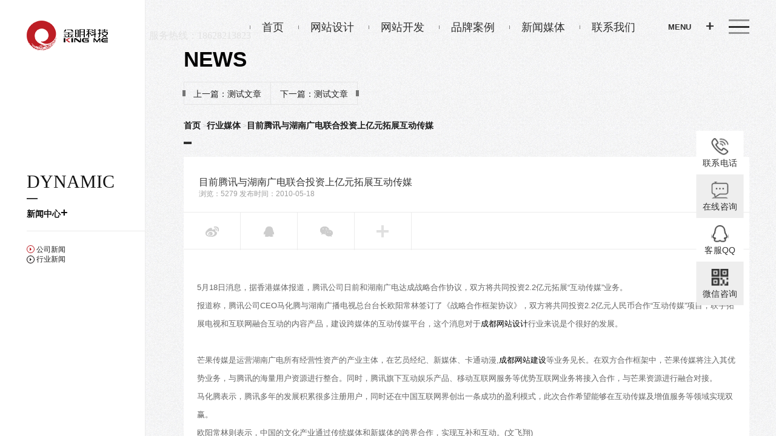

--- FILE ---
content_type: text/html; charset=UTF-8
request_url: http://www.sckingme.com/Article/105.html
body_size: 4571
content:
<!DOCTYPE html>
<html lang="en">
<head>
<meta name="format-detection" content="telephone=no"/>
<meta http-equiv="Content-Type" content="text/html; charset=utf-8" />
<meta name="baidu-site-verification" content="xqtIDdqsRw" />
<link rel="shortcut icon" href="/favicon.ico" />
<link rel="stylesheet" type="text/css" href="/css/font.css" media="none" onload="this.media='all';">
<title>目前腾讯与湖南广电联合投资上亿元拓展互动传媒-成都网站建设 成都网站制作  成都网站开发 成都网站设计 成都网站定制 成都网站搭建</title>
<meta name="Keywords" content="成都网站建设 成都网站制作  成都网站开发 成都网站设计 成都网站定制 成都网站搭建"/>
<meta name="Description" content="成都网站建设 成都网站制作  成都网站开发 成都网站设计 成都网站定制 成都网站搭建"/>
  

<script>
var _hmt = _hmt || [];
(function() {
  var hm = document.createElement("script");
  hm.src = "https://hm.baidu.com/hm.js?a859f4d868378166e97527db5cef4c09";
  var s = document.getElementsByTagName("script")[0]; 
  s.parentNode.insertBefore(hm, s);
})();
</script>



<script type="text/javascript">var webroot='/';</script>

<script type="text/javascript">
  var ua = navigator.userAgent;
  var ipad = ua.match(/(iPad).*OS\s([\d_]+)/),
  isIphone =!ipad && ua.match(/(iPhone\sOS)\s([\d_]+)/),
  isAndroid = ua.match(/(Android)\s+([\d.]+)/),
  isMobile = isIphone || isAndroid;
  var host = window.location.host;
 
  //判断
  if(isMobile){
      if(host=='www.sckingme.cn'){
          window.location.href = "http://m.sckingme.cn/";
      }else{
          window.location.href = "http://m.sckingme.com/";
      }
   }
</script>

</head>

















<body>




<link rel="stylesheet" type="text/css" href="/css/animate.css">
<link rel="stylesheet" type="text/css" href="/css/owl.carousel.css">
<link rel="stylesheet" type="text/css" href="/css/public.css">
<link rel="stylesheet" type="text/css" href="/css/index.css?v=0.0.1" />

<script type="text/javascript" src="/js/jquery-1.11.3.min.js"></script>
<script type="text/javascript" src="/js/jquery.hkuc_fs_trans.js"></script>
<script type="text/javascript" src="/js/jquery.mousewheel.min.js"></script>
<script type="text/javascript" src="/js/owl.carousel.js"></script>
<script type="text/javascript" src="/js/respond.js"></script>
<script type="text/javascript" src="/js/scrolltoppage.js"></script>
<script type="text/javascript" src="/js/index.js?v=0.0.1"></script>
<!-- 导航 -->
<div class="newNavYY"></div>
<div id="newNav" data-check="yes">
	<div class="newNavInfo">
		<ul>
			<li >
				<a href="/">
					<span class="newNavText ">
						首页<br><span class="newNavYw z13">HOME</span>
						<span class="newNavTop"></span>
					</span>
					<div class="newNavLine">
						<span class="newNavLeft"><img src="/images/newNavLeft.png"></span>
					</div>
				</a>
			</li>
			<li >
				<a href="/info/show/18.html">
					<span class="newNavText ">关于金明<br><span class="newNavYw z13">ABOUT</span>
						<span class="newNavTop"></span>
					</span>
					<div class="newNavLine">
						<span class="newNavLeft"><img src="/images/newNavLeft.png"></span>
					</div>
				</a>
			</li>
			<li >
				<a href="/info/show/2.html">
					<span class="newNavText ">网站设计<br><span class="newNavYw z13">Website design</span>
						<span class="newNavTop"></span>
					</span>
					<div class="newNavLine">
						<span class="newNavLeft"><img src="/images/newNavLeft.png"></span>
					</div>
				</a>
			</li>
			<li >
				<a href="/info/show/3.html">
					<span class="newNavText ">网站开发<br><span class="newNavYw z13">Website development</span>
						<span class="newNavTop"></span>
					</span>
					<div class="newNavLine">
						<span class="newNavLeft"><img src="/images/newNavLeft.png"></span>
					</div>
				</a>
			</li>
			<li >
				<a href="/info/show/5.html">
					<span class="newNavText ">微信开发<br><span class="newNavYw z13">WeChat development</span>
						<span class="newNavTop"></span>
					</span>
					<div class="newNavLine">
						<span class="newNavLeft"><img src="/images/newNavLeft.png"></span>
					</div>
				</a>
			</li>
			<!-- <li >
				<a href="/info/cxc.html" target="_blank">
					<span class="newNavText ">微信小程序<br><span class="newNavYw z13">WeChat development</span>
						<span class="newNavTop"></span>
					</span>
					<div class="newNavLine">
						<span class="newNavLeft"><img src="/images/newNavLeft.png"></span>
					</div>
				</a>
			</li> -->
			<li >
				<a href="/info/show/4.html">
					<span class="newNavText ">软件开发<br><span class="newNavYw z13">software development</span>
						<span class="newNavTop"></span>
					</span>
					<div class="newNavLine">
						<span class="newNavLeft"><img src="/images/newNavLeft.png"></span>
					</div>
				</a>
			</li>
			<li >
				<a href="/product/show/6.html">
					<span class="newNavText ">品牌案例<br><span class="newNavYw z13">CASE</span>
						<span class="newNavTop"></span>
					</span>
					<div class="newNavLine">
						<span class="newNavLeft"><img src="/images/newNavLeft.png"></span>
					</div>
				</a>
			</li>
			<li class="active">
				<a href="/article/show/9.html">
					<span class="newNavText ">新闻媒体<br><span class="newNavYw z13">NEWS</span>
						<span class="newNavTop"></span>
					</span>
					<div class="newNavLine">
						<span class="newNavLeft"><img src="/images/newNavLeft.png"></span>
					</div>
				</a>
			</li>
			<li >
				<a href="/info/19.html">
					<span class="newNavText ">联系我们<br><span class="newNavYw z13">CONTACT</span>
						<span class="newNavTop"></span>
					</span>
					<div class="newNavLine">
						<span class="newNavLeft"><img src="/images/newNavLeft.png"></span>
					</div>
				</a>
			</li>
		</ul>
	</div>
</div>
<!-- 导航 -->
<p class="logoxxb  logo tran"><a href="http://www.sckingme.com"><img src="/images/logoxxb.png"></a><a class="black" style="color: #e2e2e2;font-family: 'impact'; padding:5px 0 0 15px;">服务热线：18628213823
</a></p>
<div class="menu_mark">
	<span class="menu_line tran menu_line1"></span>
	<span class="menu_line tran menu_line2"></span>
	<span class="menu_line tran menu_line3"></span>
</div>
<div class="muneBlock">
	
	<div class="muneS header1MuneS transix">
    	 
		<a href="http://www.sckingme.com" class="z13">首页<span class="muenLine"></span></a>
		<!-- <a href="/product/show/6.html" class="z13">案例<span class="muenLine"></span></a>
		<a href="/info/show/4.html" class="z13">开发<span class="muenLine"></span></a>
		<a href="/info/show/2.html" class="z13">设计<span class="muenLine"></span></a> -->
		<!-- <a href="/info/xcx.html" class="z13" target="_blank">小程序<span class="muenLine"></span><p></p></a> -->
		<a href="/info/show/2.html" class="z13">网站设计<span class="muenLine"></span></a>
		<!-- <a href="/info/show/3.html" class="z13">网站开发<span class="muenLine"></span></a>
		<a href="/info/show/5.html" class="z13">微信开发<span class="muenLine"></span></a> -->
		<a href="/info/show/4.html" class="z13">网站开发<span class="muenLine"></span></a>
		<a href="/info/show/6.html" class="z13">品牌案例<span class="muenLine"></span></a>
		<a href="/info/show/9.html" class="z13">新闻媒体<span class="muenLine"></span></a>
		<a href="/info/show/19.html" class="z13">联系我们<span class="muenLine"></span></a>
	</div> 
	<a href="javascript:void(0)" class="muneClick">
		<span class="z13 muneClickSpan1">MENU</span>
		<span class="z13 muneClickSpan2">+</span>
	</a>
	<a href="" class="PaceWh"></a>
</div>

<!-- 右边悬浮框 -->
<div class="contact_box">
	<ul>
		<li class="contact1 transix">
			<a href="javascript:;">
				<div class="icon_box">
					<div class="icon" style="background-image: url(/images/icon_dianhua2.png);"></div>
				</div>
              <p>联系电话</p>
			</a>
			<div class="tel_txt transix" style="background-image: url(/images/contact_bg01.png);">18140196576</div>
		</li>
		<li class="contact2 transix">
			<a href="javascript:;">
				<div class="icon_box">
					<div class="icon" style="background-image: url(/images/icon_chat.png);"></div>
				</div>
              <p>在线咨询</p>
			</a>
		</li>
		<li class="contact3 transix">
			<a href="http://wpa.qq.com/msgrd?v=3&amp;uin=2013394086&amp;site=qq&amp;menu=yes" target="_blank">
				<div class="icon_box">
					<div class="icon" style="background-image: url(/images/icon_qq2.png);"></div>
				</div>
              <p>客服QQ</p>
			</a>
		</li>
		<li class="contact4 transix">
			<a href="javascript:;">
				<div class="icon_box">
					<div class="icon" style="background-image: url(/images/icon_ewm.png);"></div>
				</div>
              <p>微信咨询</p>
			</a>
			<div class="ewm_img transix" style="background-image: url(/images/contact_bg02.png);">
				<img src="/images/ewm_img.jpg" alt="" />
			</div>
		</li>
		<li id="toTop" class="contact5 transix">
			<a href="javascript:;">
				<div class="icon_box">
					<div class="icon" style="background-image: url(/images/icon_top.png);"></div>
				</div>
			</a>
		</li>
	</ul>
</div>

	<script type="text/javascript">
	$(function(){
		
		
	})
	</script>




	<div id="Pdowebok">
	
		<div class="commonBg newsCon">
			<div class="pNewsConLeft">
				<div class="mid_table">
					<div class="mid_cell">
						<div class="pNews_info bounctop">
							<h2 class="z40">dynamic</h2>
							<p class="pNewsLine"></p>
							<h3 class="z14">新闻中心<span class="pNewsAdd">+</span></h3>
							<div class="pNewsA">
								<a href="/article/show/21.html" class="z12 active">
									<img src="/images/newsGo.png" class="img1">
									<img src="/images/newsGos.png" class="img2">
									<span>公司新闻</span>
								</a>
								<a href="/article/show/22.html" class="z12">
									<img src="/images/newsGo.png" class="img1">
									<img src="/images/newsGos.png" class="img2">
									<span>行业新闻</span>
								</a>
							</div>
						</div>
					</div>
				</div>
			</div>
			<div class="pNewsConRight" id="pNewsConRight">
				<div class="NNewsConRightInfo">
					<div class="NNewsConRightInfoS">
						<h3 class="z46 NNtitle about0 scrollcomm">NEWS</h3>
						<div class="NNPage about0 scrollcomm">
							<p class="NNBlock NNBlock1"></p>
							<p class="NNBlock NNBlock2 "></p>
							<a href="/Article/104.html" class="NNPagePA1">
								<p class="NNPageP1 z14">上一篇：测试文章</p>
								<p class="NNPageP2 tran"></p>
								
							</a>
							<a href="/Article/106.html" class="NNPagePA2">
								<p class="NNPageP1 z14">下一篇：测试文章</p>
								<p class="NNPageP2 tran"></p>								
							</a>
						</div>
						<p class="pNnews_p1 z12 about0 scrollcomm"><a class="z14" href="/"><span>首页</span></a>><a href="/article/show/21.html" class="z14"><span>行业媒体</span></a>><span class="z14">目前腾讯与湖南广电联合投资上亿元拓展互动传媒</span></p>
						<p class="pNnews_p2 about0 scrollcomm"></p>
					</div>
					<div class="pcaseDetailInfo about0 scrollcomm" style="margin: 0;">
						<div class="pcaseDetailInfoS">
							<div class="NcaseTitle">
								<h3 class="z20">目前腾讯与湖南广电联合投资上亿元拓展互动传媒</h3>
								<p class="NcaseLink z12">浏览：5279 发布时间：2010-05-18</p>
							</div>
							<div class="NcaseShare">
								<div class="bdsharebuttonbox fl" style="height:62px;" data-tag="share_1">
									<a class="bds_tsina NcaseIcon NcaseIcon1" data-cmd="tsina" title="分享到新浪微博"></a>
									<a class="bds_tqq NcaseIcon NcaseIcon2" data-cmd="tqq" title="分享到QQ空间"></a>
									<a class="bds_weixin NcaseIcon NcaseIcon3" data-cmd="weixin" title="分享到微信"></a>
									<a class="bds_more NcaseIcon NcaseIcon4" data-cmd="more"></a>
								</div>	
								<a href="/article/show/22.html" class="NcaseAll z12 fr">所有新闻</a>
								<div class="clear"></div>
							</div>
							<div class="NNdetailCon">
								<p>5月18日消息，据香港媒体报道，腾讯公司日前和湖南广电达成战略合作协议，双方将共同投资2.2亿元拓展&ldquo;互动传媒&rdquo;业务。</p>
<p>报道称，腾讯公司CEO马化腾与湖南广播电视总台台长欧阳常林签订了《战略合作框架协议》，双方将共同投资2.2亿元人民币合作&ldquo;互动传媒&rdquo;项目，联手拓展电视和互联网融合互动的内容产品，建设跨媒体的互动传媒平台，这个消息对于<a href="http://www.sckingme.com/"><span style="color: #000000">成都网站设计</span></a>行业来说是个很好的发展。</p>
<p><br />
芒果传媒是运营湖南广电所有经营性资产的产业主体，在艺员经纪、新媒体、卡通动漫,<a href="http://www.sckingme.com/"><span style="color: #000000">成都网站建设</span></a>等业务见长。在双方合作框架中，芒果传媒将注入其优势业务，与腾讯的海量用户资源进行整合。同时，腾讯旗下互动娱乐产品、移动互联网服务等优势互联网业务将接入合作，与芒果资源进行融合对接。</p>
<p>马化腾表示，腾讯多年的发展积累很多注册用户，同时还在中国互联网界创出一条成功的盈利模式，此次合作希望能够在互动传媒及增值服务等领域实现双赢。</p>
<p>欧阳常林则表示，中国的文化产业通过传统媒体和新媒体的跨界合作，实现互补和互动。(文飞翔)</p>
<p>&nbsp;</p>
							</div>
						</div>
					</div>
				</div>
			</div>
		</div>
	<div style="display: none" id="load_buffer"></div>
	
		<script>window._bd_share_config={"common":{"bdSnsKey":{},"bdText":"","bdMini":"2","bdPic":"","bdStyle":"0","bdSize":"16"},"share":{}};with(document)0[(getElementsByTagName('head')[0]||body).appendChild(createElement('script')).src='http://bdimg.share.baidu.com/static/api/js/share.js?v=89860593.js?cdnversion='+~(-new Date()/36e5)];</script>
	






<div style="width:300px;margin:0 auto; padding:20px 0;">
		 		<a  style="display:inline-block;text-decoration:none;height:20px;line-height:20px;"><img src="" style="float:left;"/><p style="float:left;height:20px;line-height:20px;margin: 0px 0px 0px 5px; color:#939393;">川公网安备 51010702000823号</p></a>
		 	</div>





<script src="//service.lccmw.com/assets/layer/new_service_1_173.js" charset="UTF-8"></script>
</body>
</html>

--- FILE ---
content_type: application/javascript
request_url: http://www.sckingme.com/js/scrolltoppage.js
body_size: 1152
content:
$(document).ready(function(){
	
})
$(window).load(function(){
		scrolltopx();
	})

$(window).resize(function(){
scrolltopx();
})
var winH=$(window).height();
function scrolltopx(){
	var winW=$(window).width();
	var winH=$(window).height();
	var headerH=$('.header').height();
	var bannerH=$('.banner').height();
	// setTimeout(function(){
	// 	$('.header').animate({top:0},600)
	// },500)
	setTimeout(function(){
		eachTop2('.about0')
	},500)
	
	if(winH>700){
		eachTop2('.about00')
	}


	$('.commonLeft,.pcaseList .caseTitle').addClass('PlightSpeedIn')
	$('.commonRight').addClass('lightSpeedInLeft')
	$('.newsBanner .caseTitle').addClass('PlightSpeedIn')
	$('.bounctop').addClass('bounceInDown')

	var comonbannerH=$('.common_banner').outerHeight()

	
	if($('.about1F').length>0){
		var about1FTop=$('.about1F').offset().top-winH*11/12
	}
	if($('.about2F').length>0){
		var about2FTop=$('.about2F').offset().top-winH*11/12
	}	
	if($('.about3F').length>0){
		var about3FTop=$('.about3F').offset().top-winH*11/12
	}
	if($('.about4F').length>0){
		var about4FTop=$('.about4F').offset().top-winH*11/12
		
	}
	if($('.about5F').length>0){
		var about5FTop=$('.about5F').offset().top-winH*11/12
	}
	if($('.about6F').length>0){
		var about6FTop=$('.about6F').offset().top-winH*11/12
	}
	if($('.about7F').length>0){
		var about7FTop=$('.about7F').offset().top-winH*11/12
	}
	if($('.about8F').length>0){
		var about8FTop=$('.about8F').offset().top-winH*6/11
				console.log(about8FTop)
	}
	if($('.about9F').length>0){
		var about9FTop=$('.about9F').offset().top-winH*6/11
				console.log(about8FTop)
	}
	if($('.about10F').length>0){
		var about10FTop=$('.about10F').offset().top-winH*6/11
				console.log(about8FTop)
	}
	if($('.about11F').length>0){
		var about11FTop=$('.about11F').offset().top-winH*6/11
				console.log(about8FTop)
	}
	if($('.about12F').length>0){
		var about12FTop=$('.about12F').offset().top-winH*6/11
				console.log(about8FTop)
	}
	if($('.about13F').length>0){
		var about13FTop=$('.about13F').offset().top-winH*6/11
				console.log(about8FTop)
	}
	if($('.about14F').length>0){
		var about14FTop=$('.about14F').offset().top-winH*6/11
				console.log(about8FTop)
	}
	if($('.about15F').length>0){
		var about15FTop=$('.about15F').offset().top-winH*6/11
				console.log(about8FTop)
	}
	if($('.about16F').length>0){
		var about16FTop=$('.about16F').offset().top-winH*6/11
	}
	
	if($('.product_info').length>0){
		var product_infoTop=$('.product_info').offset().top-$(window).height()*11/12;
	}

	if($('.footer').length>0){
		var footerTop=$('.footer').offset().top-$(window).height()
		var footerH=$('.footer').outerHeight();
	}
	var b=1;

	$(window).scroll(function(){
		var scrollTop=$(this).scrollTop();
		var documentH=$(document).height();
		var winH=$(window).height();
		eachTop('.about1',$(this),about1FTop,120,1000)
		eachTop('.about2',$(this),about2FTop,120,1000)
		eachTop('.about3',$(this),about3FTop,120,1000)
		eachTop('.about4',$(this),about4FTop,120,1000)
		eachTop('.about5',$(this),about5FTop,120,1000)
		eachTop('.about6',$(this),about6FTop,120,1000)
		eachTop('.about7',$(this),about7FTop,120,1000)
		eachTop('.about8',$(this),about8FTop,120,1000)
		eachTop('.about9',$(this),about9FTop,120,1000)
		eachTop('.about10',$(this),about10FTop,120,1000)
		eachTop('.about11',$(this),about11FTop,120,1000)
		eachTop('.about12',$(this),about12FTop,120,1000)
		eachTop('.about13',$(this),about13FTop,120,1000)
		eachTop('.about14',$(this),about14FTop,120,1000)
		eachTop('.about15',$(this),about15FTop,120,1000)
		eachTop('.about16',$(this),about16FTop,120,1000)
		
		if(scrollTop>product_infoTop){
			if($('.product_info').css('opacity')==0){
				$('.product_info').animate({top:0,opacity:1},1000)
			}
		}
		
		if(about16FTop<scrollTop){
			setTimeout(function(){
				if(b==1){
					b=0;
					var a=0;
					console.log(a)
					var timir=setInterval(function(){
						if(a==5){clearInterval(timir)}
						$('.theme_bottom li').eq(a).find('.guid_line img').addClass('active')
						a++;
					},500)
				}
			},1000)
		}

	})
	
	
}
function eachTop(oo,obj,top,delay,time){
	var scrollTop=obj.scrollTop()
	if(scrollTop>top){
			if($(oo).css('opacity')==0){
				$(oo).each(function(index){
					$(this).delay(index*delay).animate({'top':0,opacity:1},time);
				})
			}
		}
}
function eachTop2(oo){
	if($(oo).css('opacity')==0){
		$(oo).each(function(index){
			$(this).delay(index*80).animate({'top':0,opacity:1},800);
		})
	}
}



--- FILE ---
content_type: text/javascript; charset=utf-8
request_url: https://goutong.baidu.com/site/587/a859f4d868378166e97527db5cef4c09/b.js?siteId=18883997
body_size: 7140
content:
!function(){"use strict";!function(){var e={styleConfig:{"styleVersion":"1","inviteBox":{"btnBgColor":"#6696FF","startPage":1,"cpyInfo":"","isShowText":1,"skinType":1,"buttonType":1,"inviteTypeData":{"0":{"width":465,"height":234},"1":{"width":505,"height":248},"2":{"width":400,"height":282},"3":{"width":400,"height":282}},"autoInvite":0,"stayTime":3,"closeTime":5,"toChatTime":2,"inviteWinPos":0,"welcome":"免费获取方案及报价                咨询&预约面谈可拨打 1...","needVerifyCode":1,"btnBgColorType":0,"autoChat":0,"skinIndex":0,"customerStyle":{"acceptFontColor":"#ffffff","backImg":"https://su.bcebos.com/v1/biz-crm-aff-im/biz-crm-aff-im/generic/system/style/image/df45f745b0ce4979969f8e63cdd323d3.jpg?authorization=bce-auth-v1%2F0a3fcab923c6474ea5dc6cb9d1fd53b9%2F2022-08-23T12%3A36%3A21Z%2F-1%2F%2F504d882b5a8fef61a0a20b80afd03eb1c9e9ea7e5e1b91a04998742318aad5ca","backImgNginxAddr":"https://sgoutong.baidu.com/static/style/images/02e2f93a10d54f2aa4393be4158f363d.jpg","acceptBgColor":"#bd1e25","inviteBackImg":"https://aff-im.bj.bcebos.com/r/image/invite-back-img.png","confirmBtnText":"在线咨询","marginTop":0,"buttonPosition":"center","marginLeft":0},"defaultStyle":1,"likeCrm":0,"skinName":"自定义皮肤","autoHide":1,"reInvite":1,"sendButton":{"bgColor":"#bfecff","fontColor":"#1980df"},"inviteHeadImg":"","license":"000","fontPosition":"center","isCustomerStyle":0,"position":"middle","inviteInterval":60,"inviteWinType":0,"tradeId":0,"fontColor":"#333333"},"aiSupportQuestion":false,"webimConfig":{"isShowIntelWelLan":0,"skinIndex":4,"autoDuration":1,"customerColor":"#e72828","themeType":1,"license":"000","isOpenAutoDirectCom":1,"generalRecommend":0,"isShowCloseBtn":1,"skinType":1,"width":452,"isOpenKeepCom":1,"autoPopupMsg":1,"position":"right-bottom","needVerifyCode":1,"height":471,"waitVisitStayTime":6,"searchTermRecommend":1},"noteBoard":{"btnBgColor":"#E64552","skinIndex":9,"smartBoxEnable":0,"likeCrm":1,"displayCompany":1,"customerColor":"#00aef3","cpyInfo":"我们将尽快与您联系：\n181-4019-6576（微信同号）","skinName":"商务客服","displayLxb":1,"formText":"感谢您的关注，当前客服人员不在线，请填写一下您的信息，我们会尽快和您联系。","skinType":1,"form":{"formOffline":1,"formOnlineAuto":0},"position":"right-bottom","itemsExt":[{"question":"咨询内容","name":"item0","required":0,"isShow":0},{"question":"邮箱","name":"item1","required":0,"isShow":0},{"question":"地址","name":"item2","required":0,"isShow":0}],"items":[{"name":"content","required":1,"isShow":1},{"name":"visitorName","required":0,"isShow":1},{"name":"visitorPhone","required":1,"isShow":1}],"cpyTel":"181-4019-6576","needVerifyCode":1,"tradeId":0,"btnBgColorType":0,"board":{"boardOffline":1,"boardOnline":0}},"blackWhiteList":{"type":-1,"siteBlackWhiteList":[]},"isWebim":0,"pageId":0,"seekIcon":{"customerStylePro":{"isShowCloseBtn":1,"inviteLeft":50,"isShowConsultBtn":1,"laterBtnStyle":{"x":"10%","width":"16%","y":"0%","height":"11%"},"inviteTop":50,"consultBtnStyle":{"x":"28%","width":"16%","y":"0%","height":"11%"},"isInviteFixed":1,"isShowLaterBtn":1,"closeBtnStyle":{"x":"0%","width":"8%","y":"0%","height":"11%"}},"barrageIconColor":"#9861E6","iconHeight":39,"webim":{"companyLogo":"//s.goutong.baidu.com/r/image/logo.png","displayCompany":0},"barrageIssue":["我想做个网站","你们是怎么收费的呢？","最近有优惠吗？"],"displayLxb":1,"cpyInfo":"","skinType":1,"inviteTypeData":{"0":{"width":400,"height":175},"1":{"width":400,"height":282},"2":{"width":400,"height":282},"3":{"width":400,"height":282}},"isFixedPosition":1,"iconType":0,"pcGroupiconColor":"#6696FF","needVerifyCode":1,"height":19,"customerStyle":{"backImg":""},"skinIndex":5,"iconWidth":120,"likeCrm":0,"skinName":"青春靓丽","groups":[{"groupName":"网站建设","groupId":93011},{"groupName":"小程序开发","groupId":369338},{"groupName":"网站SEO优化","groupId":641122}],"barrageColor":0,"marginLeft":"1800","autoConsult":0,"isOpenAutoDirectCom":0,"barrageSwitch":false,"isCustomerStyle":0,"width":30,"hotIssues":[{"question":"我想做个网站","answer":"","id":"hotIssues:117857992"},{"question":"你们是怎么收费的呢？","answer":"","id":"hotIssues:1623179292"},{"question":"最近有优惠吗？","answer":"","id":"hotIssues:1867507143"}],"groupStyle":{"bgColor":"#ffffff","buttonColor":"#d6f3ff","fontColor":"#008edf"},"pcGroupiconType":0,"position":"right-center","barrageIconColorType":0,"groupWidth":94,"marginTop":"600","tradeId":0},"digitalHumanSetting":{"perid":"4146","gender":0,"demo":{"image":"https://aff-im.cdn.bcebos.com/onlineEnv/r/image/digitalman/digital-woman-demo-webim.png"},"headImage":"https://aff-im.cdn.bcebos.com/onlineEnv/r/image/digitalman/digital-woman-demo.jpg","name":"温柔姐姐","audition":"https://aff-im.cdn.bcebos.com/onlineEnv/r/audio/digitalman/woman.mp3","comment":"以亲切温柔的形象来接待访客，让用户感受到温暖和关怀；","data":{"welcome":{"gif":"https://aff-im.cdn.bcebos.com/onlineEnv/r/image/digitalman/digital-woman-welcome.gif"},"contact":{"gif":"https://aff-im.cdn.bcebos.com/onlineEnv/r/image/digitalman/digital-woman-contact.gif"},"warmLanguage":{"gif":""},"other":{"gif":""}}}},siteConfig:{"eid":"1861427","queuing":"<p>欢迎光临！您已经进入服务队列，请您稍候。马上为您转接您的在线咨询顾问<img style=\"display: inline-block; vertical-align: middle; width: 25px; height: 25px;\" src=\"http://aff-im.cdn.bcebos.com/onlineEnv/webim/resource/img/face/5a2cce712902b315f98cbce1df04462a.png\" data-face-text=\"可爱\" data-face-id=\"5a2cce712902b315f98cbce1df04462a\"></p>","isOpenOfflineChat":1,"authToken":"bridge","isWebim":0,"imVersion":"im_server","platform":0,"isGray":"false","vstProto":1,"bcpAiAgentEnable":"0","webimConfig":{"isShowIntelWelLan":0,"skinIndex":4,"autoDuration":1,"customerColor":"#e72828","themeType":1,"license":"000","isOpenAutoDirectCom":1,"generalRecommend":0,"isShowCloseBtn":1,"skinType":1,"width":452,"isOpenKeepCom":1,"autoPopupMsg":1,"position":"right-bottom","needVerifyCode":1,"height":471,"waitVisitStayTime":6,"searchTermRecommend":1},"isOpenRobot":0,"startTime":1769329964637,"authType":4,"prologue":"<p>21年沉淀 只为您悦</p><p>金明科技与您共同抒写精彩！</p>","isPreonline":0,"isOpenSmartReply":1,"isCsOnline":1,"siteToken":"a859f4d868378166e97527db5cef4c09","userId":"1861427","route":"1","csrfToken":"540ee51cdd8b48c686eb5ba5a2959ce9","ymgWhitelist":true,"likeVersion":"generic","newWebIm":1,"siteId":"18883997","online":"true","bid":"","webRoot":"https://affimvip.baidu.com/cps5/","isSmallFlow":0,"userCommonSwitch":{"isOpenTelCall":false,"isOpenCallDialog":false,"isOpenStateOfRead":true,"isOpenVisitorLeavingClue":true,"isOpenVoiceMsg":true,"isOpenVoiceCom":true}}};Object.freeze(e),window.affImConfig=e;var i=document.createElement("script"); i.src="https://aff-im.cdn.bcebos.com/onlineEnv/imsdk/1735891798/affim.js",i.setAttribute("charset","UTF-8");var o=document.getElementsByTagName("head")[0]||document.body;o.insertBefore(i,o.firstElement||null)}()}();